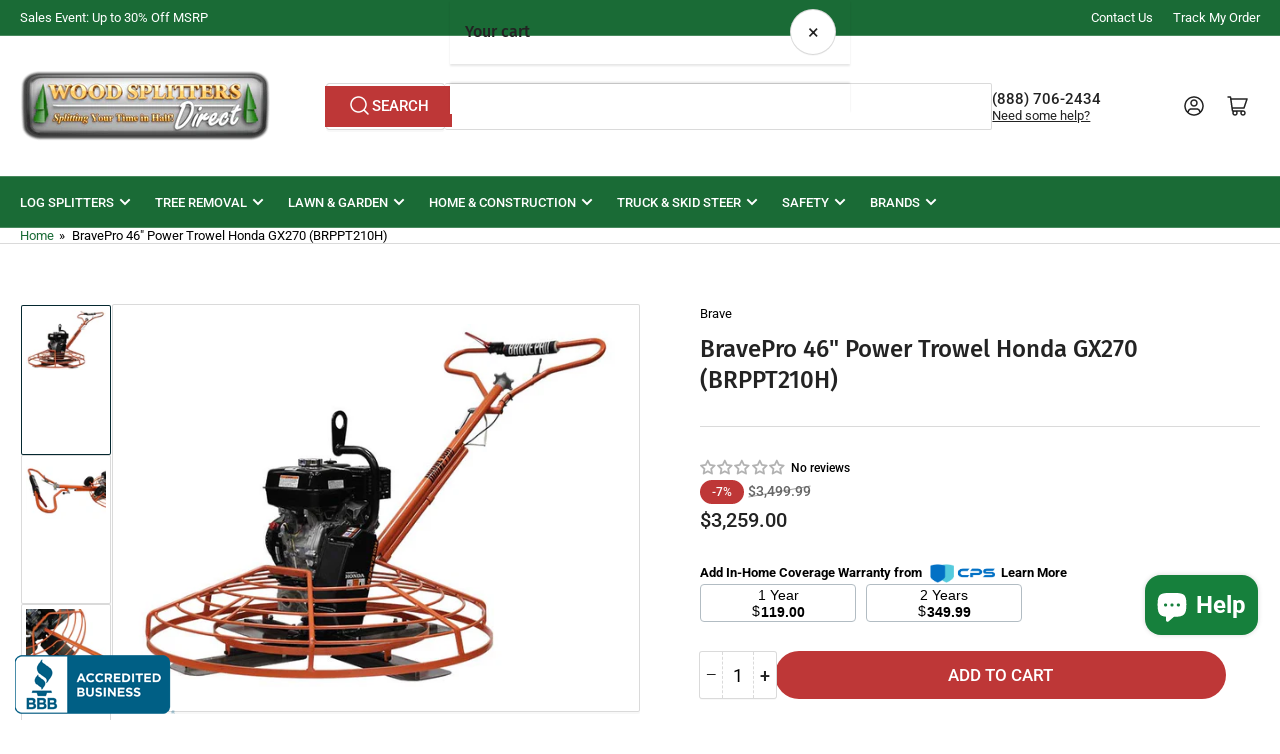

--- FILE ---
content_type: text/javascript
request_url: https://www.woodsplitterdirect.com/cdn/shop/t/24/assets/pubsub.js?v=30807451139412869281745617450
body_size: -658
content:
let subscribers={};function subscribe(eventName,callback){return subscribers[eventName]===void 0&&(subscribers[eventName]=[]),subscribers[eventName]=[...subscribers[eventName],callback],function(){subscribers[eventName]=subscribers[eventName].filter(cb=>cb!==callback)}}function publish(eventName,data){subscribers[eventName]&&subscribers[eventName].forEach(callback=>{callback(data)})}const PUB_SUB_EVENTS={cartUpdate:"cart:update",cartItemAdd:"cart:item-add",cartError:"cart:error",productVariantChange:"product:variant-change",sectionRefreshed:"section-refreshed"};
//# sourceMappingURL=/cdn/shop/t/24/assets/pubsub.js.map?v=30807451139412869281745617450


--- FILE ---
content_type: text/plain; charset=utf-8
request_url: https://d-ipv6.mmapiws.com/ant_squire
body_size: 161
content:
woodsplitterdirect.com;019bd230-4ee5-7f0b-ab8a-a2f3802c2c64:780d1352b61b2949847409f3cbc98e7f9b8f7589

--- FILE ---
content_type: text/plain; charset=utf-8
request_url: https://d-ipv6.mmapiws.com/ant_squire
body_size: -227
content:
woodsplitterdirect.com;019bd230-4ee5-7f0b-ab8a-a2f3802c2c64:780d1352b61b2949847409f3cbc98e7f9b8f7589

--- FILE ---
content_type: application/javascript; charset=utf-8
request_url: https://app.cpscentral.com/vendor_product.ashx?value=get_warranty_shopify_app&variant=43077361926379&shop=log-splitter-hq.myshopify.com&newStarVar=&newPriceVar=&year=&callback=callback&callback=jQuery37007154096702136619_1768757940631&_=1768757940633
body_size: 896
content:
callback,jQuery37007154096702136619_1768757940631({"response": { "status":"success", "data": [ { "id": "34437", "variantid": "46627495543019", "itemprice": "119.00", "years": "1", "accidental": "False", "hasinhome": "True", "warrantycid": "100065", "deductible": "0.00", "warrantycode": "TAL1-3500"},{ "id": "34451", "variantid": "34693778964640", "itemprice": "349.99", "years": "2", "accidental": "False", "hasinhome": "True", "warrantycid": "100065", "deductible": "0.00", "warrantycode": "TAL2-3500"}], "wording_data": [ {"id":"123" ,"warrantycid":"100065" ,"bullet1standard":"On-site service according to the OEM's terms" ,"bullet2standard":"Mechanical, hardware, and electrical failures" ,"bullet3standard":"Factory Authorized repair centers" ,"bullet1acc":"Protection from accidental drops and spills" ,"bullet2acc":"On-site service according to the OEM's terms" ,"bullet3acc":"Mechanical, hardware, and electrical failures" ,"bottomtext":"No deductibles, International coverage, Easy claims process" }]} })

--- FILE ---
content_type: application/javascript; charset=utf-8
request_url: https://app.cpscentral.com/vendor_product.ashx?value=check_site_shopify_app&cps_site_version=log-splitter-hq.myshopify.com&callback=callback&callback=jQuery37007154096702136619_1768757940631&_=1768757940632
body_size: -34
content:
callback,jQuery37007154096702136619_1768757940631({"response": { "status":" 1 "}  })

--- FILE ---
content_type: application/javascript; charset=utf-8
request_url: https://app.cpscentral.com/vendor_product.ashx?value=get_store_info&cps_site_version=log-splitter-hq.myshopify.com
body_size: 278
content:
{"value":"5251", "color":"rgb(55, 11, 218)", "px":"4", "dealername":"U.S. DIRECT LLC", "learnimage":"https://s3.amazonaws.com/cdn.cpscentral.com/mondayuploads/4934199349_seed1055970222", "logoimage":"", "faqpagelink":"", "cartlocation":"", "margintoppixels":"", "marginbottompixels":"", "cartlocationbeforeafter":"", "font":"", "jumpPage":"0", "cartoffering":"2", "sitename":"", "offering":"1" }